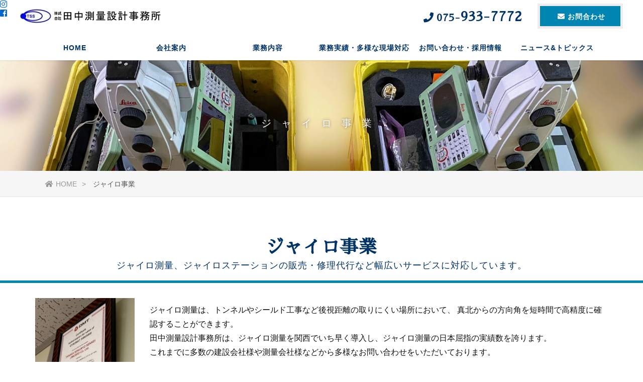

--- FILE ---
content_type: text/html
request_url: https://tsstanaka.com/gyro.html
body_size: 16427
content:
<!doctype html>
<html lang="ja">
<head>
<meta charset="utf-8">

<!--
+++++++++++++++++++++++++++++++++++++++++++++++++++++++++++++++++++++++++++++++
原則として、許可なしの再配布は禁止させていただきます。
また、無料でお使いになる場合は、【ＰＲ枠】のリンクは全て削除禁止です。
（※加工後の削除も禁止させていただいておりますのでご了承ください。）
PR枠の削除（有料プラン）に関するお問い合わせや、その他ご不明な点は、
http://www.s-hoshino.com/info.html、または、
https://www.megapx.com/contact.htmlのフォームよりお問い合わせください。
+++++++++++++++++++++++++++++++++++++++++++++++++++++++++++++++++++++++++++++++
-->

<meta name="viewport" content="width=device-width,initial-scale=1.0,minimum-scale=1.0">
<title>株式会社 田中測量設計事務所</title>
<meta name="Keywords" content="ジャイロ測量,GNSS測量,GPS測量,工事測量,測量会社,コンクリート診断士,非破壊検査,ひび割れ調査,ドローン,UAV,3Dレーザースキャナ,i-Construction" />
<meta name="Description" content="測る、調べる、そして導く技術。田中測量設計事務所ウェブサイト。" />

<link rel=”apple-touch-icon” href=”./apple-touch-icon.png” sizes=”180×180″>
<link rel="icon" type="image/x-icon" href="./favicon.ico">
	
	
<link rel="stylesheet" href="css/style.css" />

<link href="https://fonts.googleapis.com/earlyaccess/sawarabimincho.css" rel="stylesheet" />
<link href="https://fonts.googleapis.com/css?family=Cormorant+Garamond" rel="stylesheet"> 
<link href="https://fonts.googleapis.com/css?family=Raleway" rel="stylesheet"> 
<link href="https://use.fontawesome.com/releases/v5.0.6/css/all.css" rel="stylesheet">

</head>
<body>


<header>

<div class="bg_bl"></div>

    <h1><a href="index.html"><img src="img/head_logo.jpg" alt="株式会社 田中測量設計事務所" width="280" height="38" /></a></h1>

<a class="menu_btn">
    <span class="top"></span>
    <span class="middle"></span>
    <span class="bottom"></span>
</a>

<div class="h_btn"><a href="contact.html"><i class="fas fa-envelope"></i><span>お問合わせ</span></a></div>
<div class="h_tel font_mincho"><a href="tel:075-933-7772"><i class="fas fa-phone"></i><span>075-<strong>933-7772</strong></span></a></div>
<nav id="g_navi">
    <ul class="navi_base">
    <li><a href="index.html">HOME</a></li>
      <li><a href="company.html">会社案内</a>
       <div class="ac_list">
      <ul>
      <li><a href="company.html">弊社について</a></li>
      <li><a href="company.html#message">代表あいさつ</a></li>
      <li><a href="company.html#profile">会社概要</a></li>
      <li><a href="company.html#history">会社沿革</a></li>
      <li><a href="company.html#policy">理念と方針</a></li>
      <li><a href="company.html#access">アクセス</a></li>
      <li><a href="resources.html#qualifications">有資格者</a></li>
      <li><a href="resources.html#instruments">保有器機</a></li>
      </ul>
      </div>
      </li> 
      
        
        
      <li><a href="services.html">業務内容</a>
      <div class="ac_list">
      <ul>
      <li><a href="services.html#public">公共測量設計業務</a></li>
      <li><a href="services.html#cs">工事測量</a></li>
      <li><a href="services.html#cc">施工管理・人材派遣</a></li>
      <li><a href="hihakai.html">非破壊検査</a></li>
      <li><a href="gyro.html">ジャイロ事業</a></li>
      <li><a href="uav.html">ドローン測量</a></li>
      <li><a href="3dls.html">３Dレーザースキャナ</a></li>
      <li><a href="services.html#rm">調査・計測</a></li>
      <li><a href="services.html#dvlp">開発申請</a></li>
      <li><a href="services.html#overseas">海外事業</a></li>
      <li><a href="tech.html">独自技術</a></li>
      <li><a href="works.html">多様な現場対応</a></li>
      </ul>
      </div>
      </li>  
      
      
      <li><a href="works.html">業務実績・多様な現場対応</a>
      <div class="ac_list">
      <ul>
      <li><a href="works.html#tunnel">トンネル工事</a></li>
      <li><a href="works.html#railway">鉄道工事</a></li>
      <li><a href="works.html#road">道路工事</a></li>
      <li><a href="works.html#land">造成工事</a></li>
      <li><a href="works.html#river">河川工事</a></li>
      <li><a href="works.html#archi">建築工事</a></li>
      <li><a href="works.html#bridge">橋梁工事</a></li>
      <li><a href="works.html#dam">ダム工事</a></li>
      </ul>
      </div>
      </li>  
      
      
      <li><a class="ac_menu">お問い合わせ・採用情報</a>
      <div class="ac_list">
      <ul>
      <li><a href="faq.html">よくある質問</a></li>
       <li><a href="contact.html">お問い合わせフォーム</a></li>
      <li><a href="recruit.html">採用情報</a></li>
      <li><a href="download.html">資料ダウンロード</a></li>
      </ul>
      </div>
      </li>  
      
      
      
      
      <li><a class="ac_menu">ニュース&トピックス</a>
      <div class="ac_list">
      <ul>
      <li><a href="news.html">ニュース&トピックス</a></li>
      <li><a href="tssch.html">TSSチャンネル</a></li>
      <li><a href="gyrohistory.html">ジャイロ測量との歩み</a></li>
      <li><a href="sitemap.html">サイトマップ</a></li>
      </ul>
      </div>
      </li>
    </ul>
</nav>

<ul class="h_sns">
      <li><a href="https://www.instagram.com/tanakasokuryo/"target="_blank"><i class="fab fa-instagram"></i></a></li>
      <li><a href="https://www.facebook.com/pages/category/Surveyor/%E6%A0%AA%E5%BC%8F%E4%BC%9A%E7%A4%BE-%E7%94%B0%E4%B8%AD%E6%B8%AC%E9%87%8F%E8%A8%AD%E8%A8%88%E4%BA%8B%E5%8B%99%E6%89%80-218371288305997/"target="_blank"><i class="fab fa-facebook-square"></i></a></li>
      <!--
      <li><a href="https://www.instagram.com/tanakasokuryo/"target="_blank"><i class="fab fa-twitter"></i></a></li>
      <li><a href="https://www.instagram.com/tanakasokuryo/"target="_blank"><i class="fas fa-book"></i></a></li>
      --> 
</ul>

</header>


<div id="sub_top" class="sample">
ジャイロ事業
</div>

<div class="pankuzu">
<ul>
<li><a href="index.html"><i class="fas fa-home"></i>HOME</a></li>
<li>ジャイロ事業</li>
</ul>
</div>

<div class="content">


<h2 class="effect">ジャイロ事業<br>
<span>ジャイロ測量、ジャイロステーションの販売・修理代行など幅広いサービスに対応しています。</span></h2>

<div class="cont_wrap">

<div class="effect d_02">
<img src="img/DMTCRTFCT.jpg" alt="ジャイロ測量" class="img_left">
<p>ジャイロ測量は、トンネルやシールド工事など後視距離の取りにくい場所において、 真北からの方向角を短時間で高精度に確認することができます。<br>
田中測量設計事務所は、ジャイロ測量を関西でいち早く導入し、ジャイロ測量の日本屈指の実績数を誇ります。<br>
これまでに多数の建設会社様や測量会社様などから多様なお問い合わせをいただいております。<br>
また、ジャイロステーションの販売・修理代行など幅広いサービスに対応しております。<br>
高精度なジャイロ測量をご希望の際は、是非当社へ<a href="contact.html">お問い合わせ</a>ください。<br>

「ジャイロ真北測量」は、<a href="gyrosurvey.html">こちら</a>をご参照ください。<br>
<br>
「田中測量のジャイロ測量との歩み」は、<a href="gyrohistory.html">こちら</a>をご参照ください。<br>

</p>


</div>


<a id="public"></a>
<div class="effect">
<h3>ジャイロ測量支援</h3>

<img src="img/G5000-500.jpg" alt="ジャイロ測量" class="img_right">
<p>弊社はさまざまな現場において、ジャイロ真北測量をお考えの際に、高精度オートジャイロによりお客様ご要望に合わせたご協力をさせて頂いております。<br>
よくあるパターンとしては、以下のようなタイプが例として挙げられます。<br>
<br>
<br>
<b>タイプ１【ジャイロ真北測量データのみ】</b><br>
<br>
弊社からはジャイロステーションと測量担当者をご提供します。<br>
（例）坑内トラバース測量などはお客様が実施し、弊社はジャイロ真北測量作業を行い、そのデータのみ報告を行います。<br>
<br>
<b>タイプ２【ジャイロ真北測量と補正計算報告】</b><br>
<br>
弊社からはジャイロステーションと測量担当者をご提供します。<br>
坑内トラバース測量などはお客様が実施し、弊社はそのトラバース測量成果を基にジャイロ真北測量作業とその補正計算成果の報告を行います。<br>

<br>

<b>タイプ３【ジャイロ真北測量とトラバース測量、補正計算報告】</b><br>

弊社からはジャイロステーションと測量担当者をご提供します。<br>
トンネルやシールド工事ではジャイロ測量・坑内トラバース測量から報告書作成まで、すべて弊社へお任せいただきます。<br>
<br>

<b>タイプ４【ジャイロ真北測量・GNSS測量・トラバース測量のフルセット】</b><br>
<br>
弊社からはジャイロステーションと測量担当者をご提供します。<br>
（例）トンネルやシールド工事ではジャイロ測量・GNSS測量・坑内トラバース測量から報告書作成まで、すべて弊社へお任せいただきます。<br>

<br>
・お客様のご要望に合わせ、最善の方法を検討したいと思います。その他の作業タイプにつきましても、なんなりとご相談下さい。<br>

<br>

<!--「ジャイロ真北測量の業務実績」は、<a href="works.html">こちら</a>をご参照ください。<br>-->



</p>
</div>



<div class="effect">
<h3>ジャイロステーションの販売</h3>

<img src="img/GYROMAT3000-002.jpg" alt="GYROMAT3000" class="img_right">
<p>田中測量設計事務所では、ジャイロステーションの販売も行っております。<br>
どうぞお気軽にお問い合わせ下さい。<br>
<br>
<b>ジャイロステーション販売</b><br>
<br>
弊社は長年の協力関係が認められ、ドイツDMT社より販売・修理代理店承認を受けております。<br>
<br>
オートジャイロステーションの購入をご検討の際はお問い合わせください。<br>
<br>
写真はドイツDMT社製のオートジャイロステーション「GYROMAT3000」をベースにSOKKIA社トータルステーションSET3Xを融合し開発したオリジナルのオートジャイロステーション 【GTS3000】です。<br>
2008年7月24日に完成し、販売開始致しました。<br>
<br>
現在はお客様のご使用状況に合った最新のTSを搭載したジャイロステーション【GYROMAT5000】【GYROMAT3000】を提案し、販売を致しております。<br>
<!--「工事測量の業務内容」は、<a href="cs.html">こちら</a>をご参照ください。<br>-->
</p>
</div>




<div class="effect">
<h3>ジャイロステーションの修理代行</h3>

<img src="img/DMTCRTFCT.jpg" alt="ジャイロステーションのメンテナンス" class="img_right"><img src="img/gyromainte.jpg" alt="ジャイロステーションのメンテナンス" class="img_right">

<p>ジャイロステーションの「バッテリーが長く持続しない」、「精度が不安定になってきた」などのよくある問題について、弊社ではメンテナンス業務を承っております。<br>
弊社は長年の協力関係が認められ、ドイツDMT社より販売・修理代理店承認を受けておりますので、安心してお任せください。<br>
オーバーホールや、国内提携メンテナンス会社での調整・修理により、確かなコンディションをご提供致します。<br>
</p>
</div>



</div><!--/cont_wrap-->

</div><!--/content-->


<div class="box_contact effect">
<div class="box_in clfix">
<div class="btn"><a href="contact.html"><i class="fas fa-envelope"></i>ご注文・お問い合わせはコチラ</a>
<p>メールでのお問い合わせは<strong>24時間365日受付中</strong></p></div>
<div class="tel"><a href="tel:"><i class="fas fa-phone"></i>075-<strong>933-7772</strong></a>
<p>電話対応時間：平日8：30～17：30（定休：土日祝日）</p></div>
</div>
</div><!--/box_contact-->


<footer>

<ul class="f_bn">
      <li><a href="https://www.instagram.com/tanakasokuryo/"target="_blank"><i class="fab fa-instagram"></i><span>INSTAGRAM</span></a></li>
      <li><a href="https://www.facebook.com/pages/category/Surveyor/%E6%A0%AA%E5%BC%8F%E4%BC%9A%E7%A4%BE-%E7%94%B0%E4%B8%AD%E6%B8%AC%E9%87%8F%E8%A8%AD%E8%A8%88%E4%BA%8B%E5%8B%99%E6%89%80-218371288305997/"target="_blank"><i class="fab fa-facebook-square"></i><span>FACEBOOK</span></a></li>
      <!-- 
      <li><a href="https://www.instagram.com/tanakasokuryo/"target="_blank"><i class="fab fa-twitter"></i><span>Twitter</span></a></li>
      <li><a href="https://www.instagram.com/tanakasokuryo/"target="_blank"><i class="fas fa-book"></i><span>LINE</span></a></li>
      -->
</ul>

<div class="cont_wrap">

<ul class="f_list">
<li class="list_top"><a href="index.html">HOME</a></li>
<li class="list_top"><a href="company.html">弊社について</a>
      <ul>
      <li><a href="company.html#profile">会社概要</a></li>
      <li><a href="company.html#access">アクセス</a></li>
      <li><a href="tech.html">独自技術</a></li>
      <li><a href="resources.html">有資格者・保有器機</a></li>
      <li><a href="gyrohistory.html">ジャイロ測量との歩み</a></li>
      </ul>
      </li>
      
      
      
      <li class="list_top"><a href="faq.html">よくある質問</a></li>
      <li class="list_top"><a href="news.html">ニュース&トピックス</a>
      <li class="list_top"><a href="tssch.html">TSSチャンネル</a>
      <ul>
            
      </ul>
      </li>
      </ul>

<ul class="f_list">
<li class="list_top"><a href="services.html">業務内容</a>
    <ul>
      <li><a href="services.html#public">公共測量設計業務</a></li>
      <li><a href="services.html#cs">工事測量</a></li>
      <li><a href="services.html#cc">施工管理・人材派遣</a></li>
      <li><a href="hihakai.html">非破壊検査</a></li>
      <li><a href="gyro.html">ジャイロ事業</a></li>
      <li><a href="uav.html">ドローン測量</a></li>
      <li><a href="3dls.html">３Dレーザースキャナ</a></li>
      <li><a href="services.html#rm">調査・計測</a></li>
      <li><a href="services.html#dvlp">開発申請</a></li>
      <li><a href="services.html#overseas">海外事業</a></li>
      </ul>
</li>  
</ul>



<ul class="f_list">
<li class="list_top"><a href="works.html">業務実績・多様な現場対応</a>
    <ul>
      <li><a href="works.html#tunnel">トンネル工事</a></li>
      <li><a href="works.html#railway">鉄道工事</a></li>
      <li><a href="works.html#road">道路工事</a></li>
      <li><a href="works.html#land">造成工事</a></li>
      <li><a href="works.html#river">河川工事</a></li>
      <li><a href="works.html#archi">建築工事</a></li>
      <li><a href="works.html#bridge">橋梁工事</a></li>
      <li><a href="works.html#dam">ダム工事</a></li>
      </ul>
</li>  
</ul>

</div>


<address>
  Copyright(C) 2010 Tanaka Sokuryo Sekkei Jimusho Co.,Ltd. All Rights Reserved.<li>
</address>


  
</footer>


<div class="to_top"><a href="#"><img src="img/i_top.png" alt="ページトップへ戻る" ></a></div>


<script src="https://ajax.googleapis.com/ajax/libs/jquery/2.1.3/jquery.min.js"></script>
<script src="js/jquery.inview.min.js"></script>
<script src="js/script.js"></script>

</body>
</html>


--- FILE ---
content_type: text/css
request_url: https://tsstanaka.com/css/style.css
body_size: 35434
content:
/*
+++++++++++++++++++++++++++++++++++++++++++++++++++++++++++++++++++++++++++++++
原則として、許可なしの再配布は禁止させていただきます。
また、無料でお使いになる場合は、【ＰＲ枠】のリンクは全て削除禁止です。
（※加工後の削除も禁止させていただいておりますのでご了承ください。）
PR枠の削除（有料プラン）に関するお問い合わせや、その他ご不明な点は、
http://www.s-hoshino.com/info.html、または、
https://www.megapx.com/contact.htmlのフォームよりお問い合わせください。
+++++++++++++++++++++++++++++++++++++++++++++++++++++++++++++++++++++++++++++++
*/

@charset "utf-8";

* {
	padding: 0;
	margin: 0;
}

html {
  height: 100%;
}

body {
	color: #111;
	background-color: #FFFFFF;
	font-family: "游ゴシック", "Yu Gothic", YuGothic, "ヒラギノ角ゴ ProN W3", "Hiragino Kaku Gothic ProN", "メイリオ", Meiryo, Osaka, "ＭＳ ゴシック", "MS Gothic", sans-serif;
	word-wrap: break-word;
	height: 100%;
}

.font_mincho {
	font-family: "ヒラギノ明朝 ProN W3", "Hiragino Mincho ProN", "游明朝", YuMincho, "Sawarabi Mincho", "HG明朝E",  "ＭＳ Ｐ明朝", "MS PMincho", serif;
}
.font_garamond {
	font-family: 'Cormorant Garamond', serif;
}
.font_raleway {
	font-family: 'Raleway', sans-serif;
}

section,
article {
	display: block;
}

img {
	vertical-align: top;
}

a img {
	border-top-style: none;
	border-right-style: none;
	border-bottom-style: none;
	border-left-style: none;
	-webkit-transition: 0.2s linear;
	-moz-transition: 0.2s linear;
	transition: 0.2s linear;
}

a:hover img {
	opacity: 0.7;
	filter: alpha(opacity=70);
	-ms-filter: "alpha( opacity=70 )";
}

li {
	list-style-type: none;
}

a {
	color: #0066CC;
	-webkit-transition: 0.2s linear;
	-moz-transition: 0.2s linear;
	transition: 0.2s linear;
}
a:hover {
	color: #0099CC;
	text-decoration: none;
}

table {
	border-collapse: collapse;
}
table td {
	border-collapse: collapse;
}

.clfix:after{
  content: "."; 
  display: block; 
  height: 0; 
  font-size:0;	
  clear: both; 
  visibility:hidden;
}

/*
ヘッダー
-------------------------------------------*/
header {
	width: 100%;
	background-color: #FFF;
	position: fixed;
	z-index: 300;
}

header h1 a img {
	display: block;
	position: absolute;
}

header .h_btn a {
	display: block;
	text-align: center;
	position: absolute;
	text-decoration: none;
	color: #FFF;
	letter-spacing: 1px;
	border: 5px solid #EEE;
	background-color: #0085B2;
}
header .h_btn a:hover {
	color: #0085B2;
	background-color: #FFF;
	border: 5px solid #0085B2;
}
header .h_tel a {
	display: block;
	text-align: center;
	position: absolute;
	text-decoration: none;
	color: #036;
	font-size: 20px;
	width: auto;
	font-weight: bold;
	letter-spacing: 1px;
}

header .h_tel a strong {
	font-size: 130%;
}

header .h_btn a i,
header .h_tel a i {
	padding-left: 5px;
	padding-right: 5px;
}
#g_navi ul li a.ac_menu {
	cursor: pointer;
	overflow: hidden;
}

.pankuzu {
	background-color: #F6F6F6;
	margin-bottom: 20px;
	font-size: 14px;
	line-height: 30px;
	color: #555;
	width: 100%;
	padding-top: 10px;
	padding-bottom: 10px;
	border-bottom-width: 1px;
	border-bottom-style: solid;
	border-bottom-color: #E5E5E5;
	border-top-width: 1px;
	border-top-style: solid;
	border-top-color: #FFF;
}

.pankuzu ul {
	width: 96%;
	max-width: 1100px;
	margin-right: auto;
	margin-left: auto;
}

.pankuzu li {
	display: inline-block;
}

.pankuzu li a {
	text-decoration: none;
	color: #999;
}

.pankuzu li a::after {
	content: ">";
	padding-left: 10px;
	padding-right: 10px;
}

.pankuzu li a:hover {
	color: #111;
}

.pankuzu li i {
	padding-right: 5px;
}


/*
メインコンテンツ
-------------------------------------------*/
.content {
	width: 100%;
	background-color: #FFF;
	padding-top: 50px;
	padding-bottom: 50px;
}
.cont_wrap {
	max-width: 1200px;
	width: 100%;
	margin-right: auto;
	margin-left: auto;
}

#top_slide {
	padding-top: 100px;
	background-color: #FFF;
	padding-bottom: 5px;
}

#sub_top {
	background-color: #EEE;
	background-repeat: no-repeat;
	background-position: center center;
	height: 110px;
	line-height: 30px;
	padding-top: 230px;
	width: 100%;
	background-size: cover;
	text-align: center;
	font-family: 'Raleway', sans-serif;
	color: #FFF;
	font-size: 20px;
	letter-spacing: 1em;
	-moz-text-shadow: 0px 0px 5px rgba(0, 0, 0, 0.5);
	-webkit-text-shadow: 0px 0px 5px rgba(0, 0, 0, 0.5);
	-ms-text-shadow: 0px 0px 5px rgba(0, 0, 0, 0.5);
	text-shadow: 0px 0px 5px rgba(0, 0, 0, 0.5);
}

.content h2 {
	font-size: 36px;
	line-height: 30px;
	margin-bottom: 30px;
	border-bottom-width: 5px;
	border-bottom-style: solid;
	border-bottom-color: #0085B2;
	letter-spacing: 1px;
	color: #036;
	text-align: center;
	font-family: "ヒラギノ明朝 ProN W3", "Hiragino Mincho ProN", "游明朝", YuMincho, "Sawarabi Mincho", "HG明朝E",  "ＭＳ Ｐ明朝", "MS PMincho", serif;
	padding-top: 15px;
	padding-right: 10px;
	padding-bottom: 15px;
	padding-left: 10px;
	clear: both;
}

.content h2 span {
	font-family: "游ゴシック", "Yu Gothic", YuGothic, "ヒラギノ角ゴ ProN W3", "Hiragino Kaku Gothic ProN", "メイリオ", Meiryo, Osaka, "ＭＳ ゴシック", "MS Gothic", sans-serif;
	font-size: 50%;
	font-weight: normal;
}

.content h3 {
	font-size: 22px;
	line-height: 30px;
	margin-bottom: 30px;
	background-color: #F6F6F6;
	border-radius: 10px;
	-webkit-border-radius: 10px;
	-moz-border-radius: 10px;
	position: relative;
	margin-top: 30px;
	padding-top: 15px;
	padding-right: 10px;
	padding-bottom: 15px;
	padding-left: 44px;
	color: #111;
	font-family: "ヒラギノ明朝 ProN W3", "Hiragino Mincho ProN", "游明朝", YuMincho, "Sawarabi Mincho", "HG明朝E",  "ＭＳ Ｐ明朝", "MS PMincho", serif;
	clear: both;
}

.content h3::after {
	display: block;
	width: 3px;
	height: 20px;
	position: absolute;
	top: 20px;
	left: 20px;
	background-color: #0085B2;
	content: '';
}

.content h3 span {
	font-size: 16px;
	color: #888;
	font-family: "游ゴシック", "Yu Gothic", YuGothic, "ヒラギノ角ゴ ProN W3", "Hiragino Kaku Gothic ProN", "メイリオ", Meiryo, Osaka, "ＭＳ ゴシック", "MS Gothic", sans-serif;
	padding-left: 15px;
}
.content h4 {
	font-size: 20px;
	color: #0085B2;
	letter-spacing: 0.1em;
	padding: 10px;
	font-weight: bold;
	clear: both;
	margin-top: 20px;
	margin-right: 30px;
	margin-bottom: 20px;
	margin-left: 30px;
}

.content p {
	font-size: 16px;
	line-height: 1.8;
	padding: 10px;
	margin-bottom: 30px;
	margin-top: 20px;
	margin-right: 30px;
	margin-left: 30px;
}

.content .ul_news li {
	line-height: 30px;
	padding-top: 20px;
	padding-bottom: 20px;
	border-bottom-width: 1px;
	border-bottom-style: dotted;
	border-bottom-color: #CCC;
	font-size: 16px;
	padding-right: 10px;
	padding-left: 10px;
}
.content .ul_news li span.news_date {
	color: #999;
	padding-right: 20px;
}

.content .ul_news li span.news_icon {
	color: #FFF;
	padding-left: 10px;
	display: inline-block;
	padding-right: 10px;
	background-color: #FF6600;
	margin-right: 10px;
	font-weight: bold;
	font-size: 14px;
}

.content .ul_news li span.news_icon.cl_02 {
	background-color: #009999;
}

.img_center {
	display: block;
	margin-left: auto;
	margin-right: auto;
	padding-bottom: 20px;
}

.img_left {
	float: left;
	padding-right: 30px;
	padding-left: 30px;
	padding-bottom: 20px;
}
.img_right {
	float: right;
	padding-right: 30px;
	padding-left: 30px;
	padding-bottom: 20px;
}

.content .img_left p {
	font-size: 12px;
	margin: 0px;
}



/*
お問い合わせ部分
-------------------------------------------*/

.box_contact {
	background-color: #E9EEEF;
	padding-top: 70px;
	padding-bottom: 50px;
	text-align: center;
	padding-right: 10px;
	padding-left: 10px;
	background-image: url(../img/sankaku.png);
	background-repeat: no-repeat;
	background-position: center top;
}

.box_contact.only_tel {
	background-image: none;
}

.box_contact h3 {
	color: #006384;
}

.box_contact p {
	margin-top: 10px;
	margin-bottom: 20px;
}

.box_contact .btn a {
	font-size: 20px;
	font-weight: bold;
	color: #FFF;
	text-align: center;
	border: 5px solid #0085B2;
	text-decoration: none;
	display: block;
	width: 90%;
	background-color: #0085B2;
	margin-right: auto;
	margin-left: auto;
	line-height: 30px;
	border-radius: 10px;
	-webkit-border-radius: 10px;
	-moz-border-radius: 10px;
	padding-top: 15px;
	padding-bottom: 15px;
	position: relative;
	max-width: 500px;
}
.box_contact .btn a i {
	padding-right: 10px;
	font-size: 120%;
}
.box_contact .btn a:hover {
	color: #0085B2;
	background-color: #FFF;
	border-top-color: #0085B2;
	border-right-color: #0085B2;
	border-bottom-color: #0085B2;
	border-left-color: #0085B2;
}

.box_contact .tel a {
	font-size: 30px;
	font-weight: bold;
	color: #0085B2;
	text-decoration: none;
}
.box_contact .tel a strong {
	font-size: 150%;
}
.box_contact .tel a i {
	padding-right: 10px;
	font-size: 120%;
}

@media screen and (min-width:960px){
	
.box_contact .box_in {
	max-width: 1100px;
	margin-left: auto;
	margin-right: auto;
	padding-top: 20px;
	padding-bottom: 20px;
}
.box_contact .btn {
	float: left;
	width: 50%;
}

.box_contact .tel {
	float: right;
	width: 50%;
}

.box_contact.only_tel .tel {
	float: none;
	width: 100%;
}

}

@media screen and (max-width:480px){
.box_contact .btn a {
	font-size: 18px;
}
.box_contact .tel a {
	font-size: 24px;
}

}

/*-----トップへ戻るボタン------*/

.to_top {
	position: fixed;
	right: 10px;
	bottom: 10px;
	z-index: 200;
	-webkit-transition: 0.2s linear;
	-moz-transition: 0.2s linear;
	transition: 0.2s linear;
}
.to_top a {
	text-decoration: none;
	color: #FFF;
	text-align: center;
	display: block;
	border-radius: 50px;
	-webkit-border-radius: 50px;
	-moz-border-radius: 50px;
	font-size: 10px;
	background-color: #0085B2;
	padding: 20px;
	height: 30px;
	width: 30px;
}
.to_top a:hover {

}

/*
フッター
-------------------------------------------*/

footer {
	background-color: #007095;
	color: #FFF;
	clear: both;
	width: 100%;
	display: block;
}

footer ul.f_bn {
	text-align: center;
	display: block;
	padding-top: 20px;
	padding-bottom: 20px;
	background-color: #006384;
}
footer .f_bn li {
	display: inline;
}
footer .f_bn li a {
	display: inline-block;
	font-size: 14px;
	letter-spacing: 1px;
	padding: 10px;
	text-decoration: none;
	color: #FFF;
	margin-left: 10px;
	font-weight: bold;
	border-radius: 10px;
	-webkit-border-radius: 10px;
	-moz-border-radius: 10px;
	margin-right: 10px;
}

footer .f_bn li a:hover {
	background-color: #0085B2;
}

footer .f_bn li a i {
	padding-right: 5px;
	font-size: 200%;
}


footer ul.f_list {
	display: block;
	width: 33.3%;
	float: left;
	padding-bottom: 20px;
	padding-top: 20px;
}

footer ul.f_list li a {
	text-decoration: none;
	color: #FFF;
	display: block;
	padding: 2px;
}

footer ul.f_list li li a {
	padding-left: 25px;
	position: relative;
	border-radius: 5px;
	-webkit-border-radius: 5px;
	-moz-border-radius: 5px;
	font-size: 14px;
}

footer ul.f_list li li a:hover {
	background-color: #0085B2;
}

footer ul.f_list li li a::before {
	content:"・";
	position: absolute;
	top: 5px;
	left: 5px;
}


address {
	font-size: 10px;
	font-style: normal;
	padding-top: 20px;
	padding-bottom: 20px;
	letter-spacing: 1px;
	text-align: center;
	display: block;
	clear: both;
	background-color: #006384;
}

footer .box_pr {
	clear: both;
	width: 100%;
	display: block;
	padding-top: 20px;
	padding-bottom: 20px;
	text-align: center;
	font-size: 10px;
	color: #FFF;
	background-color: #006384;
	border-top-width: 1px;
	border-top-style: dotted;
	border-top-color: #0085B2;
}

.box_pr ul li {
	display: inline;
	padding: 5px;
}

.box_pr ul li a {
	color: #FFF;
}

/*
各種テーブル
-------------------------------------------*/
.content table.table_01 {
	width: 96%;
	margin-top: 20px;
	margin-right: auto;
	margin-bottom: 30px;
	margin-left: auto;
}
.content table.table_01 th,
.content table.table_01 td {
	border-bottom-width: 1px;
	border-bottom-style: dotted;
	border-bottom-color: #CCC;
	padding: 20px;
}
.content table.table_01 th {
	font-size: 16px;
	white-space: nowrap;
	font-weight: normal;
	letter-spacing: 1px;
	width: 33%;
}
.content table.table_01 td {
	font-size: 14px;
	line-height: 30px;
	background-color: #FFF;
}

.content table.table_02 {
	width: 96%;
	margin-top: 20px;
	margin-right: auto;
	margin-bottom: 30px;
	margin-left: auto;
	max-width: 820px;
}
.content table.table_02 th,
.content table.table_02 td {
	border-bottom-width: 1px;
	border-bottom-style: dotted;
	border-bottom-color: #888;
	padding: 20px;
	border-top-width: 1px;
	border-right-width: 1px;
	border-left-width: 1px;
	border-top-style: dotted;
	border-right-style: dotted;
	border-left-style: dotted;
	border-top-color: #BBB;
	border-right-color: #BBB;
	border-left-color: #BBB;
}
.content table.table_02 th {
	font-size: 18px;
	white-space: nowrap;
	letter-spacing: 1px;
	background-color: #F6F6F6;
	color: #006384;
}
.content table.table_02 td {
	font-size: 16px;
	line-height: 30px;
	background-color: #FFF;
}


.content table.table_02 .tr_gr th {
	background-color: #EEE;
}
.content table.table_02 .tr_gr td {
	background-color: #F9F9F9;
}

.content table.table_02 td .price {
	font-size: 150%;
	white-space: nowrap;
	color: #006384;
	font-weight: bold;
	padding-right: 5px;
	padding-left: 5px;
}


.small {
	font-size: 80%;
	color: #666;
}
.chui {
	color: #F03600;
}


.table_01 th span {
	font-size: 12px;
	color: #CCC;
}


/*
FAQ
-------------------------------------------*/

.content dl.faq {
	margin-bottom: 30px;
	padding-top: 10px;
	padding-right: 10px;
	padding-bottom: 20px;
	padding-left: 10px;
	border-bottom-width: 1px;
	border-bottom-style: dotted;
	border-bottom-color: #CCC;
}
.content dl.faq dt {
	font-size: 22px;
	line-height: 30px;
	position: relative;
	font-family: "ヒラギノ明朝 ProN W3", "Hiragino Mincho ProN", "游明朝", YuMincho, "Sawarabi Mincho", "HG明朝E",  "ＭＳ Ｐ明朝", "MS PMincho", serif;
	padding-top: 10px;
	padding-right: 20px;
	padding-bottom: 10px;
	padding-left: 50px;
	background-color: #F6F6F6;
	color: #111;
	border-radius: 10px;
	-webkit-border-radius: 10px;
	-moz-border-radius: 10px;
}
.content dl.faq dt span {
	font-size: 20px;
	font-weight: bold;
	color: #FFF;
	background-color: #0085B2;
	text-align: center;
	display: block;
	width: 50px;
	padding-top: 10px;
	height: 40px;
	border-radius: 50%;
	-webkit-border-radius: 50%;
	-moz-border-radius: 50%;
	position: absolute;
	top: -20px;
	left: -10px;
	z-index: 10;
}
.content dl.faq dt span::before{
	content: "";
	position: absolute;
	bottom: -5px;
	right: -3px;
 	margin-left: -12px;
  border-right: 12px solid transparent;
  border-top: 20px solid #0085B2;
  border-left: 12px solid transparent;
 	z-index: 0;
	transform: rotate(-40deg);
}
.content dl.faq dd {
	padding-top: 10px;
	padding-right: 20px;
	padding-bottom: 10px;
	padding-left: 20px;
}

/*
グーグルマップ
-------------------------------------------*/

.g_map_base {
	background-color: #FFF;
	padding-right: 20px;
	padding-bottom: 20px;
	padding-left: 20px;
}

.g_map {
position: relative;
padding-bottom: 56.25%;
padding-top: 30px;
height: 0;
overflow: hidden;
}
 
.g_map iframe,
.g_map object,
.g_map embed {
position: absolute;
top: 0;
left: 0;
width: 100%;
height: 100%;
}

/*
実績一覧
-------------------------------------------*/
ul.works_list {
	display: block;
	margin-left: auto;
	margin-right: auto;
	-webkit-box-sizing: border-box;
	-moz-box-sizing: border-box;
	box-sizing: border-box;
	width: 100%;
	max-width: 1400px;
	padding: 30px;
	display: -webkit-box;
	display: -moz-box;
	display: -webkit-flexbox;
	display: -moz-flexbox;
	display: -ms-flexbox;
	display: -webkit-flex;
	display: -moz-flex;
	display: flex;
	-webkit-box-lines: multiple;
	-moz-box-lines: multiple;
	-webkit-flex-wrap: wrap;
	-moz-flex-wrap: wrap;
	-ms-flex-wrap: wrap;
	flex-wrap: wrap;
	-webkit-justify-content: space-between;
	justify-content: space-between;
}

ul.works_list li {
	width: 20%;
	position: relative;
	text-align: center;
	margin-bottom: 30px;
	-webkit-box-sizing: border-box;
	-moz-box-sizing: border-box;
	box-sizing: border-box;
}

ul.works_list li .works_icon {
	position: absolute;
	top: 5px;
	left: 5px;
	font-weight: bold;
	padding-left: 10px;
	padding-right: 10px;
	color: #FFF;
	background-color: #099;
	z-index: 50;
}

ul.works_list li a {
	display: block;
	padding: 20px;
	background-color: #FFF;
	text-decoration: none;
	color: #333;
}
ul.works_list li a img {
	width: auto;
	width: 100%;
	height: 150px;;
	object-fit: cover;
}
ul.works_list li a:hover img {
	opacity: 1.0;
	filter: alpha(opacity=100);
	-ms-filter: "alpha( opacity=100 )";
	-webkit-filter:brightness(1.5);
    -moz-filter:brightness(1.5);
    -ms-filter:brightness(1.5);
    filter:brightness(1.5);
}

ul.works_list li a span {
	display: block;
	padding-top: 10px;
	font-size: 14px;
	letter-spacing: 1px;
}

ul.works_list li a:hover {
	color: #000;
	background-color: #F6F6F6;
}


/*
スライダー
-------------------------------------------*/

.sp-slide {
	opacity: 0.5;
	filter: alpha(opacity=50);
	-ms-filter: "alpha( opacity=50 )";
	-webkit-filter: grayscale(65%);
	filter: grayscale(65%);;
}
.sp-slide.sp-selected {
	opacity: 1.0;
	filter: alpha(opacity=100);
	-ms-filter: "alpha( opacity=100 )";
	-webkit-filter: grayscale(0%);
	filter: grayscale(0%);
}

.sp-thumbnail-container img {
	opacity: 0.7;
	filter: alpha(opacity=70);
	-ms-filter: "alpha( opacity=70 )";
	-webkit-filter: grayscale(100%);
	filter: grayscale(100%);
	object-fit: cover;
}
.sp-thumbnail-container:hover img,
.sp-thumbnail-container.sp-selected-thumbnail img {
	opacity: 1.0;
	filter: alpha(opacity=100);
	-ms-filter: "alpha( opacity=100 )";
	cursor: pointer;
	-webkit-filter: grayscale(0%);
	filter: grayscale(0%);
}
#top_slide .top_catch {
	font-size: 5vw;
	line-height: 0.6;
	width: 100%;
	font-weight: bold;
	color: #FFF;
	text-align: center;
	position: absolute;
	top: 50%;
	letter-spacing: 0.1em;
	-moz-text-shadow: 0px 0px 5px rgba(0, 0, 0, 0.5);
	-webkit-text-shadow: 0px 0px 5px rgba(0, 0, 0, 0.5);
	-ms-text-shadow: 0px 0px 5px rgba(0, 0, 0, 0.5);
	text-shadow: 0px 0px 5px rgba(0, 0, 0, 0.5);
}
#top_slide .top_catch span {
	font-size: 25%;
}

#top_slide .slide_btn a {
	display: block;
	position: absolute;
	left: 50%;
	bottom: 20%;
	font-size: 18px;
	color: #FFF;
	width: 300px;
	margin-left: -150px;
	text-align: center;
	font-weight: bold;
	text-decoration: none;
	border: 2px solid #FFF;
	line-height: 40px;
	-webkit-transition: 0.2s linear;
	-moz-transition: 0.2s linear;
	transition: 0.2s linear;
}
#top_slide .slide_btn a:hover {
	background-color: #FFF;
	color: #111;
}



/*
トップピックアップバナー
-------------------------------------------*/

.pickup {
	background-color: #012;
	padding-top: 30px;
	padding-bottom: 30px;
}

.pickup ul {
	display: block;
	margin-left: auto;
	margin-right: auto;
	-webkit-box-sizing: border-box;
	-moz-box-sizing: border-box;
	box-sizing: border-box;
	width: 100%;
	max-width: 1400px;
	display: -webkit-box;
	display: -moz-box;
	display: -webkit-flexbox;
	display: -moz-flexbox;
	display: -ms-flexbox;
	display: -webkit-flex;
	display: -moz-flex;
	display: flex;
	-webkit-box-lines: multiple;
	-moz-box-lines: multiple;
	-webkit-flex-wrap: wrap;
	-moz-flex-wrap: wrap;
	-ms-flex-wrap: wrap;
	flex-wrap: wrap;
	-webkit-justify-content: space-between;
	justify-content: space-between;
}
.pickup ul li {
	width: 33%;
	max-height: 220px;
	position: relative;
}
.pickup ul li a .pu_icon {
	position: absolute;
	top: -5px;
	left: -5px;
	background-color: #0085B2;
	color: #FFF;
	padding-left: 10px;
	padding-right: 10px;
	font-weight: bold;
}
.pickup ul li a div {
	position: absolute;
	top: 50%;
  left: 50%;
  width: 100%;
  -webkit-transform : translate(-50%,-50%);
  transform : translate(-50%,-50%);
	height: auto;
	color: #FFF;
	display: table-cell;
	vertical-align: middle;
	text-align: center;
	font-size: 14px;
	-webkit-box-sizing: border-box;
	-moz-box-sizing: border-box;
	box-sizing: border-box;
	padding: 10px;
}
.pickup ul li a div .pu_title {
	display: block;
	font-size: 150%;
	font-weight: bold;
	margin-bottom: 10px;
}

.pickup ul li a img {
	-webkit-filter:brightness(0.5);
    -moz-filter:brightness(0.5);
    -ms-filter:brightness(0.5);
    filter:brightness(0.5)
  -webkit-transition: .3s ease-in-out;
  transition: .3s ease-in-out;
  width: 100%;
  height: 100%;
  object-fit: cover;
}

.pickup ul li a:hover img {
	opacity: 1.0;
	filter: alpha(opacity=100);
	-ms-filter: "alpha( opacity=100 )";
	-webkit-filter:brightness(1.5);
    -moz-filter:brightness(1.5);
    -ms-filter:brightness(1.5);
    filter:brightness(1.5);
}

@media screen and (min-width:960px){
body {
	font-size: 16px;
}
.sm-slider, .sm-slider::after {
	top: 100px !important;
}
/*
ヘッダー
-------------------------------------------*/
header {
	height: 120px;
	box-shadow: rgba(0, 0, 0, 0.2) 0px 0px 3px 0px;
	-webkit-box-shadow: rgba(0, 0, 0, 0.2) 0px 0px 3px 0px;
	-moz-box-shadow: rgba(0, 0, 0, 0.2) 0px 0px 3px 0px;
	position: fixed;
	transition: all 0.3s ease;
    -webkit-transition: all 0.3s ease;
    -moz-transition: all 0.3s ease;
    -o-transition: all 0.3s ease;
}


header h1 a img {
	top: 10px;
	left: 10px;
}

header .h_btn a {
	width: 160px;
	top: 7px;
	right: 10px;
	line-height: 38px;
	padding-top: 2px;
	font-size: 14px;
	font-weight: bold;
}
header .h_tel a {
	top: 10px;
	right: 190px;
	line-height: 38px;
	padding-top: 4px;
}

header.fixed {
	height: 100px;
}

header.fixed h1 a img {
	height: 40px;
	top:5px;
}
header.fixed .h_btn a,
header.fixed .h_tel a {
	top: 5px;
	line-height: 30px;
}


.menu_btn,
.btn_close {
	display: none;
}

/*
PCグローバルナビ
-------------------------------------------*/
#g_navi {
	width: 98%;
	padding-left: 2%;
	display: block !important;
	height: 50px;
	position: absolute;
	z-index: 1000;
	left: 0px !important;
	bottom: 0px;
	font-size: 14px;
	letter-spacing: 1px;
	font-weight: bold;
}

#g_navi ul.navi_base {
	width: 100%;
	max-width: 1200px;
	margin-left: auto;
	margin-right: auto;
	display: block;
}

#g_navi ul li{
	display: inline;
}

#g_navi li a {
	width: 16%;
	padding-top: 15px;
	height: 35px;
	display: block;
	color: #036;
	text-decoration: none;
	text-align: center;
	line-height: 20px;
	position: relative;
	float: left;
}

#g_navi li a::before {
	display: block;
	height: 2px;
	position: absolute;
	top: 2px;
	width: 70%;
	left: 15%;
	background-color: #FFF;
	content: '';
	-webkit-transition: 0.2s linear;
	-moz-transition: 0.2s linear;
	transition: 0.2s linear;
}

#g_navi li a:hover::before {
	background-color: #0085B2;
	top:0px;
}

#g_navi li a:hover,
#g_navi li a.active,
#g_navi ul li:hover > a {
	color: #0085B2;
}

#g_navi ul li:hover > a.ac_menu,
#g_navi li a.ac_menu:hover {
	position: relative;
}

#g_navi li a.ac_menu::after {
	content: "";
	position: absolute;
	bottom: -10px;
	left: 50%;
 	margin-left: -15px;
  border-right: 15px solid transparent;
  border-bottom: 20px solid #FFF;
  border-left: 15px solid transparent;
 	z-index: 300;
	-webkit-transition: 0.2s linear;
	-moz-transition: 0.2s linear;
	transition: 0.2s linear;
}

#g_navi ul li:hover > a.ac_menu::after,
#g_navi li a.ac_menu:hover::after {
  border-bottom: 20px solid #001533;
}

#g_navi ul li div {
	position: absolute;
	z-index: 2000;
	top: 50px;
	left: 0px;
	opacity: 0;
	visibility: hidden;
	transition: .3s;
	width: 100%;
	height: auto;
	background-color: #001533;
}
#g_navi ul li ul{
  width: 96%;
  padding-left: 2%;
  max-width: 1100px;
  margin-left: auto;
  margin-right: auto;
}

#g_navi li ul li a {
	width: 21%;
	padding-left: 3%;
	padding-top: 9px;
	padding-bottom: 9px;
	line-height: 22px;
	height: auto;
	color: #FFF;
	text-align: left;
	margin-top: 10px;
	margin-bottom: 10px;
	margin-left: 1%;
	border-radius: 5px;
	-webkit-border-radius: 5px;
	-moz-border-radius: 5px;
}
#g_navi li ul li a::after {
	content: "+";
	color: #FFF;
	position: absolute;
	display: block;
	left: 15px;
	top: 8px;
	font-size: 9px;
}
#g_navi li ul li a:hover::after {
	color: #036;
}
#g_navi ul li ul li a:hover{
	color: #036;
	background-color: #FFF;
	box-shadow: rgba(0, 0, 0, 0.1) 0px 0px 3px 0px;
	-webkit-box-shadow: rgba(0, 0, 0, 0.1) 0px 0px 3px 0px;
	-moz-box-shadow: rgba(0, 0, 0, 0.1) 0px 0px 3px 0px;
}
#g_navi li li a::before {
	display: none;
}

#g_navi ul li:hover div{
  visibility: visible;
  opacity: 1;
}

#g_navi div.ac_list {
	display: block !important;
}


header.fixed #g_navi {
	height: 40px;
}

header.fixed #g_navi ul li div {
	top: 40px;
}

header.fixed #g_navi li a {
	padding-top: 10px;
	height: 30px;
}

header.fixed #g_navi li ul li a {
	padding-top: 9px;
	height: 22px;
}

/*
サブトップ
-------------------------------------------*/
#sub_top.faq {
	background-image: url(../img/sub_top_faq.jpg);
}
#sub_top.works {
	background-image: url(../img/sub_top_works.jpg);
}
#sub_top.contact {
	background-image: url(../img/sub_top_contact.jpg);
}
#sub_top.company {
	background-image: url(../img/sub_top_company.jpg);
}
#sub_top.sample {
	background-image: url(../img/sub_top_sample.jpg);
}

.no_pc {
	display: none;
}

}
/*(/960～)*/


@media screen and (min-width:1200px){
header .h_btn a {
	right: 50%;
	margin-right: -600px;
}
header .h_tel a {
	right: 50%;
	margin-right: -400px;
}
header h1 a img {
	left:50%;
	margin-left: -600px;
}

}
/*(/1200～)*/

@media screen and (max-width:960px){

body {
	font-size: 16px;
}

img {
	max-width: 100% !important;
	height: auto;
	width /***/:auto;
	margin-left:auto;
	margin-right:auto;
}

.content h4 {
	margin-right: 10px;
	margin-left: 10px;
}

ul.works_list li {
	width: 33.3%;
}

#top_slide {
	padding-top: 50px;
}

#sub_top {
	height: 80px;
	padding-top: 100px;
	letter-spacing: 0.5em;
	font-size: 18px;
}

/*
メニューボタン
-------------------------------------------*/

.menu_btn {
	display: block;
	height: 30px;
	width: 40px;
	text-align: center;
	padding-top: 5px;
	padding-bottom: 5px;
	position: fixed;
	z-index: 5000;
	top: 5px;
	right: 5px;
	border-radius: 3px;
	-webkit-border-radius: 3px;
	-moz-border-radius: 3px;
}
.menu_btn:hover {
	cursor: pointer;
}

.menu_btn span {
	width: 28px;
	height: 2px;
	display: block;
	position: absolute;
	left: 50%;
	top: 50%;
	margin-left: -14px;
	background-color: #555;
}
.menu_btn span {
    transition: all 0.3s;
    transform: rotate(0deg);
	-webkit-transform: rotate(0deg);  
    -moz-transform: rotate(0deg);    
  }
.menu_btn span.top {
    transform: translateY(-8px);
	-webkit-transform: translateY(-8px);  
    -moz-transform: translateY(-8px);    
  }
.menu_btn span.bottom {
    transform: translateY(8px);
	-webkit-transform: translateY(8px);  
    -moz-transform: translateY(8px);    
}


.menu_btn:hover span.top {
    transform: translateY(-10px);
	-webkit-transform: translateY(-10px);  
    -moz-transform: translateY(-10px);    
}
.menu_btn:hover span.bottom {
    transform: translateY(10px);
	-webkit-transform: translateY(10px);  
    -moz-transform: translateY(10px);    
}


.menu_btn.opened  span.middle {
    background: rgba(255, 255, 255, 0);
	 transform: translateX(30px);
	 -webkit-transform: translateX(30px);  
    -moz-transform: translateX(30px);    
}
.menu_btn.opened  span.top {
    transform: rotate(-45deg) translateY(0px);
	-webkit-transform: rotate(-45deg) translateY(0px);  
    -moz-transform: rotate(-45deg) translateY(0px);    
}
.menu_btn.opened  span.bottom {
    transform: rotate(45deg) translateY(0px);
	-webkit-transform: rotate(45deg) translateY(0px);  
    -moz-transform: rotate(45deg) translateY(0px);    
}

/*
グローバルナビ
-------------------------------------------*/
#g_navi {
	position: fixed;
	width: 100%;
	height: 100%;
	top: 0px;
	left: 0px;
	display: none;
	padding-top: 50px;
	overflow: auto;
	z-index: 3000;
	background-color: #FFF;
	box-shadow: rgba(0, 0, 0, 0.1) 0px 0px 3px 0px;
	-webkit-box-shadow: rgba(0, 0, 0, 0.1) 0px 0px 3px 0px;
	-moz-box-shadow: rgba(0, 0, 0, 0.1) 0px 0px 3px 0px;
	font-size: 14px;
	letter-spacing: 1px;
	-webkit-box-sizing: border-box;
	-moz-box-sizing: border-box;
	box-sizing: border-box;
}
#g_navi ul {
	display: block;
	margin: 0px;
	padding: 0px;
	clear: both;
}

#g_navi ul li:first-child {
	border-top-width: 1px;
	border-top-style: solid;
	border-top-color: #EEE;
}

#g_navi ul li {
	border-bottom-width: 1px;
	border-bottom-style: solid;
	border-bottom-color: #EEE;
}

#g_navi ul li a {
	color: #111;
	text-decoration: none;
	display: block;
	padding-top: 16px;
	padding-right: 30px;
	padding-bottom: 14px;
	padding-left: 20px;
	line-height: 22px;
	vertical-align: middle;
}
#g_navi ul li a:hover {
	color: #999;
}

body.fixed {
	overflow: hidden;
}

/*
アコーディオン
--------------------------------------------------*/


#g_navi ul li a.ac_menu {
	position: relative;
	background-image: none;
}
#g_navi ul li a.ac_menu::after {
	font-size: 11px;
	display: block;
	height: 20px;
	width: 20px;
	content: "▼";
	text-align: center;
	line-height: 20px;
	position: absolute;
	top: 16px;
	right: 10px;
	color: #555;
}
#g_navi ul li a.ac_menu.active {
	color: #999;
}
#g_navi ul li a.ac_menu.active::after {
	content: "▲";
}
#g_navi div.ac_list {
	display: none;
}
#g_navi ul li ul li {
	border-bottom: none;
}
#g_navi ul li li:first-child {
	border-top: none;
}
#g_navi ul li ul li a {
	border-bottom: none;
}
#g_navi ul li ul li a::before {
	content: "・";
	padding-right: 5px;
	color: #999;
}

#g_navi ul li ul li a:hover {
	color: #999;
}

/*
メニューシャドウ
-------------------------------------------*/
.bg_bl {
	background-color: #FFF;
	height: 100%;
	width: 100%;
	opacity: 0.80;
	filter: alpha(opacity=80);
	-ms-filter: "alpha( opacity=80 )";
	display: block;
	position: fixed;
	z-index: 2000;
}


/*
ヘッダー
-------------------------------------------*/
.sm-slider, .sm-slider::after {
	top: 50px !important;
}

header {
	height: 52px;
}

header h1 a img {
	top: 5px;
	left:5px;
	height: 40px;
}

header .h_btn a {
	width: 120px;
	top: 5px;
	right: 55px;
	line-height: 29px;
	padding-top: 1px;
	font-size: 12px;
}
header .h_tel a {
	top: 10px;
	right: 200px;
	line-height: 29px;
	padding-top: 1px;
	font-size: 12px;
}
header .h_menu {
	display: none;
}

header #info {
	display: none;
}

/*
サブトップ
-------------------------------------------*/

#sub_top.faq {
	background-image: url(../img/sub_top_faq_sp.jpg);
}
#sub_top.works {
	background-image: url(../img/sub_top_works_sp.jpg);
}
#sub_top.contact {
	background-image: url(../img/sub_top_contact_sp.jpg);
}
#sub_top.company {
	background-image: url(../img/sub_top_company_sp.jpg);
}
#sub_top.sample {
	background-image: url(../img/sub_top_sample_sp.jpg);
}


.no_sp {
	display: none;
}

}
/*(/～960)*/


@media screen and (max-width:640px){

#top_slide .top_catch {
	font-size: 10vw;
	top: 44%;
}
#top_slide .slide_btn a {
	font-size: 16px;
	bottom: 10%;
	line-height: 32px;
	width: 260px;
	margin-left: -130px;
}
.pickup ul li {
	width: 100%;
	max-height: 130px;
	margin-bottom: 1px;
}
.pickup ul li a div {
		font-size: 12px;
}
	

header h1 a img {
	top:5px;
	height: 30px;
}

header .h_btn a {
	width: 50px;
	top: 10px;
	right: 50px;
	font-size: 18px;
	border-top-style: none !important;
	border-bottom-style: none !important;
	border-right-style: none !important;
	border-left-style: none !important;
}
header .h_tel a {
	width: 50px;
	font-size: 18px;
	right: 95px;
}
header .h_tel a span,
header .h_btn a span {
	display: none;
}


.content {
	padding-top: 20px;
	padding-bottom: 20px;
}

.content p {
	margin-bottom: 20px;
	margin-top: 10px;
	margin-right: 10px;
	margin-left: 10px;
}

ul.works_list {
	padding: 10px;
}

ul.works_list li {
	width: 50%;
}

ul.works_list li a {
	padding: 10px;
}

.img_left,
.img_right {
	float: none;
	display: block;
	margin-left: auto;
	margin-right: auto;
	padding-left: 10px;
	padding-right: 10px;
	padding-bottom: 10px;
	-webkit-box-sizing: border-box;
		-moz-box-sizing: border-box;
		box-sizing: border-box;
}

.box_contact p {
	font-size: 14px;
}

ul.f_bn li a span {
	display: none;
}

footer .f_bn li a i {
	padding-right: 0px;
}

footer .cont_wrap {
	display: none;
}

}
/*(/～640)*/

@media screen and (max-width:460px){

input,
textarea {
	max-width: 300px !important;
}

.content table.table_01 th,
.content table.table_01 td {
	width: 100% !important;
	display: block;
	-webkit-box-sizing: border-box;
	-moz-box-sizing: border-box;
	box-sizing: border-box;
}

.content table.table_01 th {
	background-color: #F6F6F6;
}


#sub_top {
	height: 60px;
	padding-top: 80px;
	font-size: 16px;
}

.content h2 {
	font-size: 24px;
}

}
/*(/～460)*/


/*
エフェクト
-------------------------------------------*/
.effect {
	opacity: 0;
	filter: alpha(opacity=0);
	-ms-filter: "alpha( opacity=0 )";
	transform: translateY(20px);
	-webkit-transform: translateY(20px);  
    -moz-transform: translateY(20px); 
	-webkit-transition: 1.0s ease-out;
	-moz-transition: 1.0s ease-out;
	transition: 1.0s ease-out;
}
.effect.d_02 {
transition-delay:0.2s;
-webkit-transition-delay:0.2s;
}
.effect.d_04 {
transition-delay:0.4s;
-webkit-transition-delay:0.4s;
}
.effect.d_06 {
transition-delay:0.6s;
-webkit-transition-delay:0.6s;
}
.effect.d_08 {
transition-delay:0.8s;
-webkit-transition-delay:0.8s;
}
.effect.start {
	opacity: 1;
	filter: alpha(opacity=100);
	-ms-filter: "alpha( opacity=100 )";
	transform: translateY(0px);
	-webkit-transform: translateY(0px);  
    -moz-transform: translateY(0px);    
}
.content p.check {
	color: #FF3333;
}
.content p.p_st {
	font-size: 20px;
	color: #CA28B1;
}

